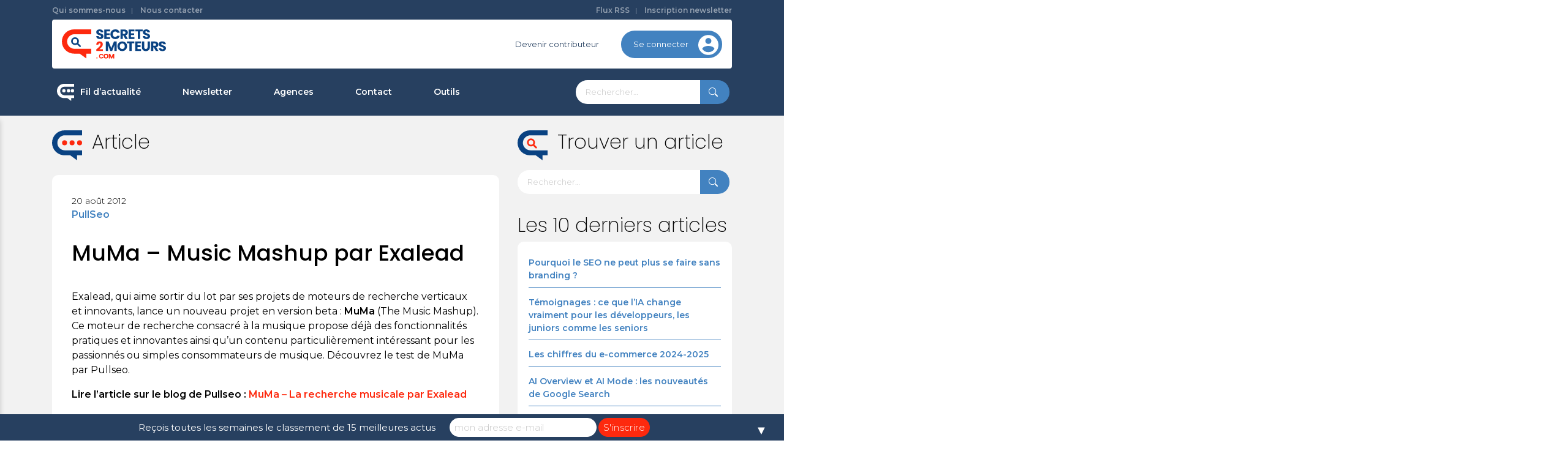

--- FILE ---
content_type: text/html; charset=UTF-8
request_url: https://www.secrets2moteurs.com/muma-music-mashup-par-exalead/
body_size: 15076
content:
<!doctype html>
<html lang="fr-FR">
<head>
	<meta charset="UTF-8">
	<meta name="viewport" content="width=device-width, initial-scale=1">
	<link rel="profile" href="https://gmpg.org/xfn/11">
    <link rel="preload" href="https://www.secrets2moteurs.com/wp-content/themes/primary/assets/fonts/socials.ttf?r65gu6" as="font" crossorigin="anonymous" />

	<link rel="dns-prefetch" href="//tracker.wpserveur.net"><meta name='robots' content='index, follow, max-image-preview:large, max-snippet:-1, max-video-preview:-1' />

<!-- Google Tag Manager for WordPress by gtm4wp.com -->
<script data-cfasync="false" data-pagespeed-no-defer>
	var gtm4wp_datalayer_name = "dataLayer";
	var dataLayer = dataLayer || [];
</script>
<!-- End Google Tag Manager for WordPress by gtm4wp.com -->
	<!-- This site is optimized with the Yoast SEO plugin v20.8 - https://yoast.com/wordpress/plugins/seo/ -->
	<title>MuMa - Music Mashup par Exalead</title>
	<meta name="description" content="Exalead, qui aime sortir du lot par ses projets de moteurs de recherche verticaux et innovants, lance un nouveau projet en version beta : MuMa (The Music" />
	<link rel="canonical" href="https://www.secrets2moteurs.com/muma-music-mashup-par-exalead/" />
	<meta property="og:locale" content="fr_FR" />
	<meta property="og:type" content="article" />
	<meta property="og:title" content="MuMa - Music Mashup par Exalead" />
	<meta property="og:description" content="Exalead, qui aime sortir du lot par ses projets de moteurs de recherche verticaux et innovants, lance un nouveau projet en version beta : MuMa (The Music" />
	<meta property="og:url" content="https://www.secrets2moteurs.com/muma-music-mashup-par-exalead/" />
	<meta property="og:site_name" content="secrets2moteurs.com" />
	<meta property="article:publisher" content="https://www.facebook.com/secrets2moteurs" />
	<meta property="article:published_time" content="2012-08-20T08:09:41+00:00" />
	<meta property="article:modified_time" content="2012-08-20T14:34:55+00:00" />
	<meta property="og:image" content="https://www.secrets2moteurs.com/wp-content/uploads/2021/02/android-chrome-256x256-1.png" />
	<meta property="og:image:width" content="256" />
	<meta property="og:image:height" content="256" />
	<meta property="og:image:type" content="image/png" />
	<meta name="author" content="Pullseo" />
	<meta name="twitter:card" content="summary_large_image" />
	<meta name="twitter:creator" content="@secrets2moteurs" />
	<meta name="twitter:site" content="@secrets2moteurs" />
	<meta name="twitter:label1" content="Écrit par" />
	<meta name="twitter:data1" content="Pullseo" />
	<script type="application/ld+json" class="yoast-schema-graph">{"@context":"https://schema.org","@graph":[{"@type":"Article","@id":"https://www.secrets2moteurs.com/muma-music-mashup-par-exalead/#article","isPartOf":{"@id":"https://www.secrets2moteurs.com/muma-music-mashup-par-exalead/"},"author":{"name":"Pullseo","@id":"https://www.secrets2moteurs.com/#/schema/person/bb20e15108da54d38a05b7921ce9533b"},"headline":"MuMa &#8211; Music Mashup par Exalead","datePublished":"2012-08-20T08:09:41+00:00","dateModified":"2012-08-20T14:34:55+00:00","mainEntityOfPage":{"@id":"https://www.secrets2moteurs.com/muma-music-mashup-par-exalead/"},"wordCount":87,"commentCount":0,"publisher":{"@id":"https://www.secrets2moteurs.com/#organization"},"articleSection":["PullSeo"],"inLanguage":"fr-FR","potentialAction":[{"@type":"CommentAction","name":"Comment","target":["https://www.secrets2moteurs.com/muma-music-mashup-par-exalead/#respond"]}]},{"@type":"WebPage","@id":"https://www.secrets2moteurs.com/muma-music-mashup-par-exalead/","url":"https://www.secrets2moteurs.com/muma-music-mashup-par-exalead/","name":"MuMa - Music Mashup par Exalead","isPartOf":{"@id":"https://www.secrets2moteurs.com/#website"},"datePublished":"2012-08-20T08:09:41+00:00","dateModified":"2012-08-20T14:34:55+00:00","description":"Exalead, qui aime sortir du lot par ses projets de moteurs de recherche verticaux et innovants, lance un nouveau projet en version beta : MuMa (The Music","breadcrumb":{"@id":"https://www.secrets2moteurs.com/muma-music-mashup-par-exalead/#breadcrumb"},"inLanguage":"fr-FR","potentialAction":[{"@type":"ReadAction","target":["https://www.secrets2moteurs.com/muma-music-mashup-par-exalead/"]}]},{"@type":"BreadcrumbList","@id":"https://www.secrets2moteurs.com/muma-music-mashup-par-exalead/#breadcrumb","itemListElement":[{"@type":"ListItem","position":1,"name":"Accueil","item":"https://www.secrets2moteurs.com/"},{"@type":"ListItem","position":2,"name":"MuMa &#8211; Music Mashup par Exalead"}]},{"@type":"WebSite","@id":"https://www.secrets2moteurs.com/#website","url":"https://www.secrets2moteurs.com/","name":"secrets2moteurs.com","description":"Actualité Référencement naturel SEO, SEA, SMO","publisher":{"@id":"https://www.secrets2moteurs.com/#organization"},"potentialAction":[{"@type":"SearchAction","target":{"@type":"EntryPoint","urlTemplate":"https://www.secrets2moteurs.com/?s={search_term_string}"},"query-input":"required name=search_term_string"}],"inLanguage":"fr-FR"},{"@type":"Organization","@id":"https://www.secrets2moteurs.com/#organization","name":"secrets2moteurs.com","url":"https://www.secrets2moteurs.com/","logo":{"@type":"ImageObject","inLanguage":"fr-FR","@id":"https://www.secrets2moteurs.com/#/schema/logo/image/","url":"https://www.secrets2moteurs.com/wp-content/uploads/2020/10/logo-s2m.svg","contentUrl":"https://www.secrets2moteurs.com/wp-content/uploads/2020/10/logo-s2m.svg","width":170,"height":48,"caption":"secrets2moteurs.com"},"image":{"@id":"https://www.secrets2moteurs.com/#/schema/logo/image/"},"sameAs":["https://www.facebook.com/secrets2moteurs","https://twitter.com/secrets2moteurs","https://www.linkedin.com/company/secrets-2-moteurs/"]},{"@type":"Person","@id":"https://www.secrets2moteurs.com/#/schema/person/bb20e15108da54d38a05b7921ce9533b","name":"Pullseo","image":{"@type":"ImageObject","inLanguage":"fr-FR","@id":"https://www.secrets2moteurs.com/#/schema/person/image/","url":"https://secure.gravatar.com/avatar/f25bc919b9c7dba9e57a3a0924d7755c?s=96&d=mm&r=g","contentUrl":"https://secure.gravatar.com/avatar/f25bc919b9c7dba9e57a3a0924d7755c?s=96&d=mm&r=g","caption":"Pullseo"},"url":"https://www.secrets2moteurs.com/author/pullseo/"}]}</script>
	<!-- / Yoast SEO plugin. -->


<link rel='dns-prefetch' href='//www.secrets2moteurs.com' />
<link rel="alternate" type="application/rss+xml" title="secrets2moteurs.com &raquo; Flux" href="https://www.secrets2moteurs.com/feed/" />
<link rel="alternate" type="application/rss+xml" title="secrets2moteurs.com &raquo; Flux des commentaires" href="https://www.secrets2moteurs.com/comments/feed/" />
<link rel='stylesheet' id='classic-theme-styles-css' href='https://www.secrets2moteurs.com/wp-includes/css/classic-themes.min.css' media='all' />
<style id='global-styles-inline-css'>
body{--wp--preset--color--black: #000000;--wp--preset--color--cyan-bluish-gray: #abb8c3;--wp--preset--color--white: #ffffff;--wp--preset--color--pale-pink: #f78da7;--wp--preset--color--vivid-red: #cf2e2e;--wp--preset--color--luminous-vivid-orange: #ff6900;--wp--preset--color--luminous-vivid-amber: #fcb900;--wp--preset--color--light-green-cyan: #7bdcb5;--wp--preset--color--vivid-green-cyan: #00d084;--wp--preset--color--pale-cyan-blue: #8ed1fc;--wp--preset--color--vivid-cyan-blue: #0693e3;--wp--preset--color--vivid-purple: #9b51e0;--wp--preset--gradient--vivid-cyan-blue-to-vivid-purple: linear-gradient(135deg,rgba(6,147,227,1) 0%,rgb(155,81,224) 100%);--wp--preset--gradient--light-green-cyan-to-vivid-green-cyan: linear-gradient(135deg,rgb(122,220,180) 0%,rgb(0,208,130) 100%);--wp--preset--gradient--luminous-vivid-amber-to-luminous-vivid-orange: linear-gradient(135deg,rgba(252,185,0,1) 0%,rgba(255,105,0,1) 100%);--wp--preset--gradient--luminous-vivid-orange-to-vivid-red: linear-gradient(135deg,rgba(255,105,0,1) 0%,rgb(207,46,46) 100%);--wp--preset--gradient--very-light-gray-to-cyan-bluish-gray: linear-gradient(135deg,rgb(238,238,238) 0%,rgb(169,184,195) 100%);--wp--preset--gradient--cool-to-warm-spectrum: linear-gradient(135deg,rgb(74,234,220) 0%,rgb(151,120,209) 20%,rgb(207,42,186) 40%,rgb(238,44,130) 60%,rgb(251,105,98) 80%,rgb(254,248,76) 100%);--wp--preset--gradient--blush-light-purple: linear-gradient(135deg,rgb(255,206,236) 0%,rgb(152,150,240) 100%);--wp--preset--gradient--blush-bordeaux: linear-gradient(135deg,rgb(254,205,165) 0%,rgb(254,45,45) 50%,rgb(107,0,62) 100%);--wp--preset--gradient--luminous-dusk: linear-gradient(135deg,rgb(255,203,112) 0%,rgb(199,81,192) 50%,rgb(65,88,208) 100%);--wp--preset--gradient--pale-ocean: linear-gradient(135deg,rgb(255,245,203) 0%,rgb(182,227,212) 50%,rgb(51,167,181) 100%);--wp--preset--gradient--electric-grass: linear-gradient(135deg,rgb(202,248,128) 0%,rgb(113,206,126) 100%);--wp--preset--gradient--midnight: linear-gradient(135deg,rgb(2,3,129) 0%,rgb(40,116,252) 100%);--wp--preset--duotone--dark-grayscale: url('#wp-duotone-dark-grayscale');--wp--preset--duotone--grayscale: url('#wp-duotone-grayscale');--wp--preset--duotone--purple-yellow: url('#wp-duotone-purple-yellow');--wp--preset--duotone--blue-red: url('#wp-duotone-blue-red');--wp--preset--duotone--midnight: url('#wp-duotone-midnight');--wp--preset--duotone--magenta-yellow: url('#wp-duotone-magenta-yellow');--wp--preset--duotone--purple-green: url('#wp-duotone-purple-green');--wp--preset--duotone--blue-orange: url('#wp-duotone-blue-orange');--wp--preset--font-size--small: 13px;--wp--preset--font-size--medium: 20px;--wp--preset--font-size--large: 36px;--wp--preset--font-size--x-large: 42px;--wp--preset--spacing--20: 0.44rem;--wp--preset--spacing--30: 0.67rem;--wp--preset--spacing--40: 1rem;--wp--preset--spacing--50: 1.5rem;--wp--preset--spacing--60: 2.25rem;--wp--preset--spacing--70: 3.38rem;--wp--preset--spacing--80: 5.06rem;}:where(.is-layout-flex){gap: 0.5em;}body .is-layout-flow > .alignleft{float: left;margin-inline-start: 0;margin-inline-end: 2em;}body .is-layout-flow > .alignright{float: right;margin-inline-start: 2em;margin-inline-end: 0;}body .is-layout-flow > .aligncenter{margin-left: auto !important;margin-right: auto !important;}body .is-layout-constrained > .alignleft{float: left;margin-inline-start: 0;margin-inline-end: 2em;}body .is-layout-constrained > .alignright{float: right;margin-inline-start: 2em;margin-inline-end: 0;}body .is-layout-constrained > .aligncenter{margin-left: auto !important;margin-right: auto !important;}body .is-layout-constrained > :where(:not(.alignleft):not(.alignright):not(.alignfull)){max-width: var(--wp--style--global--content-size);margin-left: auto !important;margin-right: auto !important;}body .is-layout-constrained > .alignwide{max-width: var(--wp--style--global--wide-size);}body .is-layout-flex{display: flex;}body .is-layout-flex{flex-wrap: wrap;align-items: center;}body .is-layout-flex > *{margin: 0;}:where(.wp-block-columns.is-layout-flex){gap: 2em;}.has-black-color{color: var(--wp--preset--color--black) !important;}.has-cyan-bluish-gray-color{color: var(--wp--preset--color--cyan-bluish-gray) !important;}.has-white-color{color: var(--wp--preset--color--white) !important;}.has-pale-pink-color{color: var(--wp--preset--color--pale-pink) !important;}.has-vivid-red-color{color: var(--wp--preset--color--vivid-red) !important;}.has-luminous-vivid-orange-color{color: var(--wp--preset--color--luminous-vivid-orange) !important;}.has-luminous-vivid-amber-color{color: var(--wp--preset--color--luminous-vivid-amber) !important;}.has-light-green-cyan-color{color: var(--wp--preset--color--light-green-cyan) !important;}.has-vivid-green-cyan-color{color: var(--wp--preset--color--vivid-green-cyan) !important;}.has-pale-cyan-blue-color{color: var(--wp--preset--color--pale-cyan-blue) !important;}.has-vivid-cyan-blue-color{color: var(--wp--preset--color--vivid-cyan-blue) !important;}.has-vivid-purple-color{color: var(--wp--preset--color--vivid-purple) !important;}.has-black-background-color{background-color: var(--wp--preset--color--black) !important;}.has-cyan-bluish-gray-background-color{background-color: var(--wp--preset--color--cyan-bluish-gray) !important;}.has-white-background-color{background-color: var(--wp--preset--color--white) !important;}.has-pale-pink-background-color{background-color: var(--wp--preset--color--pale-pink) !important;}.has-vivid-red-background-color{background-color: var(--wp--preset--color--vivid-red) !important;}.has-luminous-vivid-orange-background-color{background-color: var(--wp--preset--color--luminous-vivid-orange) !important;}.has-luminous-vivid-amber-background-color{background-color: var(--wp--preset--color--luminous-vivid-amber) !important;}.has-light-green-cyan-background-color{background-color: var(--wp--preset--color--light-green-cyan) !important;}.has-vivid-green-cyan-background-color{background-color: var(--wp--preset--color--vivid-green-cyan) !important;}.has-pale-cyan-blue-background-color{background-color: var(--wp--preset--color--pale-cyan-blue) !important;}.has-vivid-cyan-blue-background-color{background-color: var(--wp--preset--color--vivid-cyan-blue) !important;}.has-vivid-purple-background-color{background-color: var(--wp--preset--color--vivid-purple) !important;}.has-black-border-color{border-color: var(--wp--preset--color--black) !important;}.has-cyan-bluish-gray-border-color{border-color: var(--wp--preset--color--cyan-bluish-gray) !important;}.has-white-border-color{border-color: var(--wp--preset--color--white) !important;}.has-pale-pink-border-color{border-color: var(--wp--preset--color--pale-pink) !important;}.has-vivid-red-border-color{border-color: var(--wp--preset--color--vivid-red) !important;}.has-luminous-vivid-orange-border-color{border-color: var(--wp--preset--color--luminous-vivid-orange) !important;}.has-luminous-vivid-amber-border-color{border-color: var(--wp--preset--color--luminous-vivid-amber) !important;}.has-light-green-cyan-border-color{border-color: var(--wp--preset--color--light-green-cyan) !important;}.has-vivid-green-cyan-border-color{border-color: var(--wp--preset--color--vivid-green-cyan) !important;}.has-pale-cyan-blue-border-color{border-color: var(--wp--preset--color--pale-cyan-blue) !important;}.has-vivid-cyan-blue-border-color{border-color: var(--wp--preset--color--vivid-cyan-blue) !important;}.has-vivid-purple-border-color{border-color: var(--wp--preset--color--vivid-purple) !important;}.has-vivid-cyan-blue-to-vivid-purple-gradient-background{background: var(--wp--preset--gradient--vivid-cyan-blue-to-vivid-purple) !important;}.has-light-green-cyan-to-vivid-green-cyan-gradient-background{background: var(--wp--preset--gradient--light-green-cyan-to-vivid-green-cyan) !important;}.has-luminous-vivid-amber-to-luminous-vivid-orange-gradient-background{background: var(--wp--preset--gradient--luminous-vivid-amber-to-luminous-vivid-orange) !important;}.has-luminous-vivid-orange-to-vivid-red-gradient-background{background: var(--wp--preset--gradient--luminous-vivid-orange-to-vivid-red) !important;}.has-very-light-gray-to-cyan-bluish-gray-gradient-background{background: var(--wp--preset--gradient--very-light-gray-to-cyan-bluish-gray) !important;}.has-cool-to-warm-spectrum-gradient-background{background: var(--wp--preset--gradient--cool-to-warm-spectrum) !important;}.has-blush-light-purple-gradient-background{background: var(--wp--preset--gradient--blush-light-purple) !important;}.has-blush-bordeaux-gradient-background{background: var(--wp--preset--gradient--blush-bordeaux) !important;}.has-luminous-dusk-gradient-background{background: var(--wp--preset--gradient--luminous-dusk) !important;}.has-pale-ocean-gradient-background{background: var(--wp--preset--gradient--pale-ocean) !important;}.has-electric-grass-gradient-background{background: var(--wp--preset--gradient--electric-grass) !important;}.has-midnight-gradient-background{background: var(--wp--preset--gradient--midnight) !important;}.has-small-font-size{font-size: var(--wp--preset--font-size--small) !important;}.has-medium-font-size{font-size: var(--wp--preset--font-size--medium) !important;}.has-large-font-size{font-size: var(--wp--preset--font-size--large) !important;}.has-x-large-font-size{font-size: var(--wp--preset--font-size--x-large) !important;}
.wp-block-navigation a:where(:not(.wp-element-button)){color: inherit;}
:where(.wp-block-columns.is-layout-flex){gap: 2em;}
.wp-block-pullquote{font-size: 1.5em;line-height: 1.6;}
</style>
<link rel='stylesheet' id='wp-job-manager-job-listings-css' href='https://www.secrets2moteurs.com/wp-content/plugins/wp-job-manager/assets/dist/css/job-listings.css' media='all' />
<link rel='stylesheet' id='primary-css' href='https://www.secrets2moteurs.com/wp-content/themes/primary/assets/css/theme.css' media='all' />
<link rel="https://api.w.org/" href="https://www.secrets2moteurs.com/wp-json/" /><link rel="alternate" type="application/json" href="https://www.secrets2moteurs.com/wp-json/wp/v2/posts/24080" /><link rel='shortlink' href='https://www.secrets2moteurs.com/?p=24080' />
<link rel="alternate" type="application/json+oembed" href="https://www.secrets2moteurs.com/wp-json/oembed/1.0/embed?url=https%3A%2F%2Fwww.secrets2moteurs.com%2Fmuma-music-mashup-par-exalead%2F" />
<link rel="alternate" type="text/xml+oembed" href="https://www.secrets2moteurs.com/wp-json/oembed/1.0/embed?url=https%3A%2F%2Fwww.secrets2moteurs.com%2Fmuma-music-mashup-par-exalead%2F&#038;format=xml" />
        <style>
            #wp-admin-bar-wps-link > a:before {
                content: url('https://www.wpserveur.net/wp-content/themes/wpserveur/img/WP.svg');
                width: 24px;
            }
        </style>
		<meta name="cdp-version" content="1.5.0" />
<!-- Google Tag Manager for WordPress by gtm4wp.com -->
<!-- GTM Container placement set to footer -->
<script data-cfasync="false" data-pagespeed-no-defer>
	var dataLayer_content = {"pageTitle":"MuMa - Music Mashup par Exalead","pagePostType":"post","pagePostType2":"single-post","pageCategory":["pullseo"],"pagePostAuthor":"Pullseo","pagePostDate":"20 août 2012","pagePostDateYear":2012,"pagePostDateMonth":8,"pagePostDateDay":20,"pagePostDateDayName":"lundi","pagePostDateHour":10,"pagePostDateMinute":9,"pagePostDateIso":"2012-08-20T10:09:41+02:00","pagePostDateUnix":1345457381};
	dataLayer.push( dataLayer_content );
</script>
<script data-cfasync="false" data-pagespeed-no-defer>
(function(w,d,s,l,i){w[l]=w[l]||[];w[l].push({'gtm.start':
new Date().getTime(),event:'gtm.js'});var f=d.getElementsByTagName(s)[0],
j=d.createElement(s),dl=l!='dataLayer'?'&l='+l:'';j.async=true;j.src=
'//www.googletagmanager.com/gtm.js?id='+i+dl;f.parentNode.insertBefore(j,f);
})(window,document,'script','dataLayer','GTM-N8Z37BM');
</script>
<!-- End Google Tag Manager for WordPress by gtm4wp.com -->	<! – Code snippet to speed up Google Fonts rendering: googlefonts.3perf.com –>
		<link rel="dns-prefetch" href="https://fonts.gstatic.com">
		<link rel="preconnect" href="https://fonts.gstatic.com" crossorigin="anonymous">
		<link rel="preload" href="https://fonts.googleapis.com/css2?family=Poppins:wght@200;300;500&family=Montserrat:wght@300;400;600&display=swap" as="fetch" crossorigin="anonymous">
		<script type="text/javascript">
			! function (e, n, t) {
				"use strict";
				var o = "https://fonts.googleapis.com/css2?family=Poppins:wght@200;300;500&family=Montserrat:wght@300;400;600&display=swap",
					r = "__3perf_googleFontsStylesheet";

				function c(e) {
					(n.head || n.body).appendChild(e)
				}

				function a() {
					var e = n.createElement("link");
					e.href = o, e.rel = "stylesheet", c(e)
				}

				function f(e) {
					if (!n.getElementById(r)) {
						var t = n.createElement("style");
						t.id = r, c(t)
					}
					n.getElementById(r).innerHTML = e
				}
				e.FontFace && e.FontFace.prototype.hasOwnProperty("display") ? (t[r] && f(t[r]), fetch(o).then(function (e) {
					return e.text()
				}).then(function (e) {
					return e.replace(/@font-face {/g, "@font-face{font-display:swap;")
				}).then(function (e) {
					return t[r] = e
				}).then(f).catch(a)) : a()
			}(window, document, localStorage);
		</script>
		<! – End of code snippet for Google Fonts –>
			<meta name="generator" content="Powered by WPBakery Page Builder - drag and drop page builder for WordPress."/>
<style>#mailchimp-top-bar form,#mailchimp-top-bar input,#mailchimp-top-bar label{box-shadow:none;box-sizing:border-box;float:none;font-size:100%;height:auto;line-height:normal;margin:0;outline:0;padding:0;text-shadow:none;vertical-align:middle}#mailchimp-top-bar input,#mailchimp-top-bar label{display:inline-block!important;vertical-align:middle!important;width:auto}#mailchimp-top-bar form{margin:0!important;padding:0!important;text-align:center}#mailchimp-top-bar label{margin:0 6px 0 0}#mailchimp-top-bar .mctb-button,#mailchimp-top-bar .mctb-email,#mailchimp-top-bar input,#mailchimp-top-bar input[type=email],#mailchimp-top-bar input[type=text]{background:#fff;border:1px solid #fff;height:auto;margin:0 0 0 6px}#mailchimp-top-bar .mctb-email{max-width:240px!important;width:100%}#mailchimp-top-bar .mctb-button{cursor:pointer;margin-left:0}#mailchimp-top-bar .mctb-email-confirm{display:none!important}#mailchimp-top-bar.mctb-small{font-size:10px}#mailchimp-top-bar.mctb-small .mctb-bar{padding:5px 6px}#mailchimp-top-bar.mctb-small .mctb-button{padding:4px 12px}#mailchimp-top-bar.mctb-small .mctb-email,#mailchimp-top-bar.mctb-small .mctb-label,#mailchimp-top-bar.mctb-small input{padding:4px 6px!important}#mailchimp-top-bar.mctb-small input,#mailchimp-top-bar.mctb-small label{font-size:12px}#mailchimp-top-bar.mctb-small .mctb-close{font-size:16px;padding:4px 12px}#mailchimp-top-bar.mctb-medium{font-size:12.5px}#mailchimp-top-bar.mctb-medium .mctb-bar{padding:6.25px 7.5px}#mailchimp-top-bar.mctb-medium .mctb-button{padding:5px 15px}#mailchimp-top-bar.mctb-medium .mctb-email,#mailchimp-top-bar.mctb-medium .mctb-label,#mailchimp-top-bar.mctb-medium input{padding:5px 7.5px!important}#mailchimp-top-bar.mctb-medium input,#mailchimp-top-bar.mctb-medium label{font-size:15px}#mailchimp-top-bar.mctb-medium .mctb-close{font-size:20px;padding:5px 15px}#mailchimp-top-bar.mctb-big{font-size:15px}#mailchimp-top-bar.mctb-big .mctb-bar{padding:7.5px 9px}#mailchimp-top-bar.mctb-big .mctb-button{padding:6px 18px}#mailchimp-top-bar.mctb-big .mctb-email,#mailchimp-top-bar.mctb-big .mctb-label,#mailchimp-top-bar.mctb-big input{padding:6px 9px!important}#mailchimp-top-bar.mctb-big input,#mailchimp-top-bar.mctb-big label{font-size:18px}#mailchimp-top-bar.mctb-big .mctb-close{font-size:24px;padding:6px 18px}@media (max-width:580px){#mailchimp-top-bar .mctb-email,#mailchimp-top-bar .mctb-label,#mailchimp-top-bar input,#mailchimp-top-bar label{max-width:100%!important;width:100%}#mailchimp-top-bar .mctb-email,#mailchimp-top-bar input{margin:6px 0 0!important}}@media (max-width:860px){#mailchimp-top-bar.multiple-input-fields .mctb-label{display:block!important;margin:0 0 6px}}.admin-bar .mctb{z-index:99998}.admin-bar .mctb-position-top{top:32px}@media screen and (max-width:782px){.admin-bar .mctb-position-top{top:46px}}@media screen and (max-width:600px){.admin-bar .mctb-position-top.mctb-sticky{top:0}}.mctb{background:transparent;left:0;margin:0;position:absolute;right:0;text-align:center;top:0;width:100%;z-index:100000}.mctb-bar{overflow:hidden;position:relative;width:100%}.mctb-sticky{position:fixed}.mctb-position-bottom{bottom:0;position:fixed;top:auto}.mctb-position-bottom .mctb-bar{clear:both}.mctb-response{left:0;position:absolute;top:0;transition-duration:.8s;width:100%;z-index:100}.mctb-close{clear:both;cursor:pointer;display:inline-block;float:right;line-height:normal;margin-right:12px;z-index:10}.mctb-icon-inside-bar.mctb-position-bottom .mctb-bar{bottom:0;position:absolute}.mctb-icon-inside-bar .mctb-close{float:none;position:absolute;right:0;top:0}.mctb-bar,.mctb-response,.mctb-close{background:#274060!important;}.mctb-bar,.mctb-label,.mctb-close{color:#ffffff!important;}.mctb-button{background:#fd290e!important;border-color:#fd290e!important;}.mctb-email:focus{outline-color:#fd290e!important;}.mctb-button{color: #ffffff!important;}</style>
<link rel="icon" href="https://www.secrets2moteurs.com/wp-content/uploads/2021/02/android-chrome-256x256-1-150x150.png" sizes="32x32" />
<link rel="icon" href="https://www.secrets2moteurs.com/wp-content/uploads/2021/02/android-chrome-256x256-1.png" sizes="192x192" />
<link rel="apple-touch-icon" href="https://www.secrets2moteurs.com/wp-content/uploads/2021/02/android-chrome-256x256-1.png" />
<meta name="msapplication-TileImage" content="https://www.secrets2moteurs.com/wp-content/uploads/2021/02/android-chrome-256x256-1.png" />
		<style id="wp-custom-css">
			
/**AGence Style****/
.les-agences-template-default {
	background:#F1F2F2;
}

.agence-single {
	background-color: #ffffff;
	 padding: 2rem;
    border-radius: 20px;
} 

img.logo-agence {
    width: 80px;
    height: 80px;
    object-fit: contain;
    border-radius: 50%;
    border: 1px solid #2D3F5D;
    padding: 10px;
	display:inline-block;
}

.les-agences-template-default .agence-single .title {
  	display:inline-block;
		margin-left: 10px;
	    margin-bottom: 0 !important;
    vertical-align: middle;
}

.agence-wrapper .title {
    color: #5280bb;
	font-weight: 600;
	font-size: 18px;
}
.agence-wrapper .content_agence {
 font-size: 14px;
} 

#menu-categorie-agences-metiers {
	list-style: none;
	display: flex;
	flex-flow:row;
	align-items:center;
	justify-content: space-evenly;
	padding:0;
	margin-top:4rem;
}
#menu-categorie-agences-metiers li {
	list-style: none;
	    text-align: center;
}

#menu-categorie-agences-metiers > li > a {
	color: #fd290e;
	font-weight: 600;
	padding: 4px 20px;
	width: 140px;
	border-radius: 30px;
	border: 1px solid #fd290e;
	display:inline-block;
	text-align: center;
	background-color:#ffffff;
}
#menu-categorie-agences-metiers > li > a:hover, #menu-categorie-agences-metiers > li.current-menu-ancestor > a, #menu-categorie-agences-metiers > li.current-menu-item > a {
		color: #ffffff;
	border: 1px solid #fd290e;
	background-color:#fd290e;
}

#menu-categorie-agences-metiers > li .sub-menu a {
color: #5280bb;
    padding: 4px 20px;
    width: 100px;
    border-radius: 30px;
    border: 1px solid #5280bb;
    display: inline-block;
    text-align: center;
    background-color: #ffffff;
    margin: 5px 0;
}
#menu-categorie-agences-metiers > li .sub-menu a:hover, #menu-categorie-agences-metiers > li .sub-menu li.current-menu-item a {
color: #ffffff;
    background-color: #5280bb;
}

#menu-categorie-agences-metiers > li .sub-menu {
 display: flex;
 flex-flow: row;
  padding: 0;
	font-size: 14px;
}
#menu-categorie-agences-metiers > li .sub-menu li:nth-child(2) {
    margin: 0 5px;
}
.link_bloc {
	    position: absolute;
    width: 100%;
    height: 100%;
    display: block;
    top: 0;
    left: 0;
    z-index: 1;
}		</style>
		<noscript><style> .wpb_animate_when_almost_visible { opacity: 1; }</style></noscript></head>

<body class="post-template-default single single-post postid-24080 single-format-standard wp-custom-logo no-sidebar primary wpb-js-composer js-comp-ver-6.5.0 vc_responsive">
<svg xmlns="http://www.w3.org/2000/svg" viewBox="0 0 0 0" width="0" height="0" focusable="false" role="none" style="visibility: hidden; position: absolute; left: -9999px; overflow: hidden;" ><defs><filter id="wp-duotone-dark-grayscale"><feColorMatrix color-interpolation-filters="sRGB" type="matrix" values=" .299 .587 .114 0 0 .299 .587 .114 0 0 .299 .587 .114 0 0 .299 .587 .114 0 0 " /><feComponentTransfer color-interpolation-filters="sRGB" ><feFuncR type="table" tableValues="0 0.49803921568627" /><feFuncG type="table" tableValues="0 0.49803921568627" /><feFuncB type="table" tableValues="0 0.49803921568627" /><feFuncA type="table" tableValues="1 1" /></feComponentTransfer><feComposite in2="SourceGraphic" operator="in" /></filter></defs></svg><svg xmlns="http://www.w3.org/2000/svg" viewBox="0 0 0 0" width="0" height="0" focusable="false" role="none" style="visibility: hidden; position: absolute; left: -9999px; overflow: hidden;" ><defs><filter id="wp-duotone-grayscale"><feColorMatrix color-interpolation-filters="sRGB" type="matrix" values=" .299 .587 .114 0 0 .299 .587 .114 0 0 .299 .587 .114 0 0 .299 .587 .114 0 0 " /><feComponentTransfer color-interpolation-filters="sRGB" ><feFuncR type="table" tableValues="0 1" /><feFuncG type="table" tableValues="0 1" /><feFuncB type="table" tableValues="0 1" /><feFuncA type="table" tableValues="1 1" /></feComponentTransfer><feComposite in2="SourceGraphic" operator="in" /></filter></defs></svg><svg xmlns="http://www.w3.org/2000/svg" viewBox="0 0 0 0" width="0" height="0" focusable="false" role="none" style="visibility: hidden; position: absolute; left: -9999px; overflow: hidden;" ><defs><filter id="wp-duotone-purple-yellow"><feColorMatrix color-interpolation-filters="sRGB" type="matrix" values=" .299 .587 .114 0 0 .299 .587 .114 0 0 .299 .587 .114 0 0 .299 .587 .114 0 0 " /><feComponentTransfer color-interpolation-filters="sRGB" ><feFuncR type="table" tableValues="0.54901960784314 0.98823529411765" /><feFuncG type="table" tableValues="0 1" /><feFuncB type="table" tableValues="0.71764705882353 0.25490196078431" /><feFuncA type="table" tableValues="1 1" /></feComponentTransfer><feComposite in2="SourceGraphic" operator="in" /></filter></defs></svg><svg xmlns="http://www.w3.org/2000/svg" viewBox="0 0 0 0" width="0" height="0" focusable="false" role="none" style="visibility: hidden; position: absolute; left: -9999px; overflow: hidden;" ><defs><filter id="wp-duotone-blue-red"><feColorMatrix color-interpolation-filters="sRGB" type="matrix" values=" .299 .587 .114 0 0 .299 .587 .114 0 0 .299 .587 .114 0 0 .299 .587 .114 0 0 " /><feComponentTransfer color-interpolation-filters="sRGB" ><feFuncR type="table" tableValues="0 1" /><feFuncG type="table" tableValues="0 0.27843137254902" /><feFuncB type="table" tableValues="0.5921568627451 0.27843137254902" /><feFuncA type="table" tableValues="1 1" /></feComponentTransfer><feComposite in2="SourceGraphic" operator="in" /></filter></defs></svg><svg xmlns="http://www.w3.org/2000/svg" viewBox="0 0 0 0" width="0" height="0" focusable="false" role="none" style="visibility: hidden; position: absolute; left: -9999px; overflow: hidden;" ><defs><filter id="wp-duotone-midnight"><feColorMatrix color-interpolation-filters="sRGB" type="matrix" values=" .299 .587 .114 0 0 .299 .587 .114 0 0 .299 .587 .114 0 0 .299 .587 .114 0 0 " /><feComponentTransfer color-interpolation-filters="sRGB" ><feFuncR type="table" tableValues="0 0" /><feFuncG type="table" tableValues="0 0.64705882352941" /><feFuncB type="table" tableValues="0 1" /><feFuncA type="table" tableValues="1 1" /></feComponentTransfer><feComposite in2="SourceGraphic" operator="in" /></filter></defs></svg><svg xmlns="http://www.w3.org/2000/svg" viewBox="0 0 0 0" width="0" height="0" focusable="false" role="none" style="visibility: hidden; position: absolute; left: -9999px; overflow: hidden;" ><defs><filter id="wp-duotone-magenta-yellow"><feColorMatrix color-interpolation-filters="sRGB" type="matrix" values=" .299 .587 .114 0 0 .299 .587 .114 0 0 .299 .587 .114 0 0 .299 .587 .114 0 0 " /><feComponentTransfer color-interpolation-filters="sRGB" ><feFuncR type="table" tableValues="0.78039215686275 1" /><feFuncG type="table" tableValues="0 0.94901960784314" /><feFuncB type="table" tableValues="0.35294117647059 0.47058823529412" /><feFuncA type="table" tableValues="1 1" /></feComponentTransfer><feComposite in2="SourceGraphic" operator="in" /></filter></defs></svg><svg xmlns="http://www.w3.org/2000/svg" viewBox="0 0 0 0" width="0" height="0" focusable="false" role="none" style="visibility: hidden; position: absolute; left: -9999px; overflow: hidden;" ><defs><filter id="wp-duotone-purple-green"><feColorMatrix color-interpolation-filters="sRGB" type="matrix" values=" .299 .587 .114 0 0 .299 .587 .114 0 0 .299 .587 .114 0 0 .299 .587 .114 0 0 " /><feComponentTransfer color-interpolation-filters="sRGB" ><feFuncR type="table" tableValues="0.65098039215686 0.40392156862745" /><feFuncG type="table" tableValues="0 1" /><feFuncB type="table" tableValues="0.44705882352941 0.4" /><feFuncA type="table" tableValues="1 1" /></feComponentTransfer><feComposite in2="SourceGraphic" operator="in" /></filter></defs></svg><svg xmlns="http://www.w3.org/2000/svg" viewBox="0 0 0 0" width="0" height="0" focusable="false" role="none" style="visibility: hidden; position: absolute; left: -9999px; overflow: hidden;" ><defs><filter id="wp-duotone-blue-orange"><feColorMatrix color-interpolation-filters="sRGB" type="matrix" values=" .299 .587 .114 0 0 .299 .587 .114 0 0 .299 .587 .114 0 0 .299 .587 .114 0 0 " /><feComponentTransfer color-interpolation-filters="sRGB" ><feFuncR type="table" tableValues="0.098039215686275 1" /><feFuncG type="table" tableValues="0 0.66274509803922" /><feFuncB type="table" tableValues="0.84705882352941 0.41960784313725" /><feFuncA type="table" tableValues="1 1" /></feComponentTransfer><feComposite in2="SourceGraphic" operator="in" /></filter></defs></svg><div id="page" class="site">
	<header id="masthead" class="site-header pt-3 pt-md-0">
		<div class="container">
                            <div class="header-top-bar d-none d-md-block">
                    <div class="row wpb_row row-fluid"><div class="col-gauche wpb_column vc_column_container col-lg-6"><div class="vc_column-inner"><div class="text-bloc"><ul>
<li><a href="https://www.secrets2moteurs.com/auteurs-s2m/">Qui sommes-nous</a></li>
<li><a href="/contact/">Nous contacter</a></li>
</ul>
</div></div></div><div class="col-droite wpb_column vc_column_container col-lg-6"><div class="vc_column-inner"><div class="text-bloc"><ul>
<li style="text-align: left;"><a title="flux-rss" href="/feed">Flux RSS</a></li>
<li style="text-align: left;"><a href="https://www.secrets2moteurs.com/inscription-newsletter/">Inscription newsletter</a></li>
</ul>
</div></div></div></div>                </div>
                        <div class="site-branding bg-blanc rounded p-3">
                <div class="row align-items-center">
                    <div class="col-auto d-flex align-items-center d-md-none">
                        <button class="menu-toggle d-md-none" aria-controls="primary-menu" aria-expanded="false">
                            <span class="hamburger">
                            </span>
                        </button>
                    </div>
                    <div class="col-7 col-md-3">
                    <a href="https://www.secrets2moteurs.com/" class="custom-logo-link" rel="home"><img width="170" height="48" src="https://www.secrets2moteurs.com/wp-content/uploads/2020/10/logo-s2m.svg" class="custom-logo" alt="Logo du site s2m" decoding="async" /></a>                    </div>
                    <div class="col-auto col-md-9 text-right">
                        <a class="d-none d-md-inline-block" href='/sinscrire-comme-contributeur-sur-secrets2moteurs-com/'>Devenir contributeur</a>
                        <a href="/wp-login.php" class="link-login"><span class="d-none d-md-inline-block  mr-md-3">Se connecter</span><svg xmlns="http://www.w3.org/2000/svg" width="33.333" height="33.333" viewBox="0 0 33.333 33.333"><path class="a" d="M18.667,2A16.667,16.667,0,1,0,35.333,18.667,16.673,16.673,0,0,0,18.667,2Zm0,5a5,5,0,1,1-5,5A4.993,4.993,0,0,1,18.667,7Zm0,23.667a12,12,0,0,1-10-5.367c.05-3.317,6.667-5.133,10-5.133,3.317,0,9.95,1.817,10,5.133A12,12,0,0,1,18.667,30.667Z" transform="translate(-2 -2)"/></svg></a>
                    </div>
                </div>
            </div>
            <div class="row align-items-center">
                <nav id="site-navigation" class="main-navigation col-md-12 col-lg-9 d-none d-md-block">
                    	                    <div class="menu-main-menu-container"><ul id="menu-main-menu" class="menu"><li id="menu-item-53659" class="homepage menu-item menu-item-type-post_type menu-item-object-page menu-item-53659"><a href="https://www.secrets2moteurs.com/actualite/">Fil d&rsquo;actualité</a></li>
<li id="menu-item-55524" class="menu-item menu-item-type-post_type menu-item-object-page menu-item-55524"><a href="https://www.secrets2moteurs.com/inscription-newsletter/">Newsletter</a></li>
<li id="menu-item-59795" class="menu-item menu-item-type-custom menu-item-object-custom menu-item-has-children menu-item-59795"><a href="https://www.secrets2moteurs.com/les-agences/">Agences</a>
<ul class="sub-menu">
	<li id="menu-item-62575" class="menu-item menu-item-type-custom menu-item-object-custom menu-item-62575"><a href="https://www.secrets2moteurs.com/les-agences/seo/paris/">Meilleures agences SEO à Paris</a></li>
	<li id="menu-item-62577" class="menu-item menu-item-type-custom menu-item-object-custom menu-item-62577"><a href="https://www.secrets2moteurs.com/les-agences/seo/lyon/">Meilleures agences SEO à Lyon</a></li>
	<li id="menu-item-63886" class="menu-item menu-item-type-taxonomy menu-item-object-cat-agences menu-item-63886"><a href="https://www.secrets2moteurs.com/les-agences/seo/lille/">Meilleures agences SEO à Lille</a></li>
	<li id="menu-item-63887" class="menu-item menu-item-type-taxonomy menu-item-object-cat-agences menu-item-63887"><a href="https://www.secrets2moteurs.com/les-agences/seo/nantes/">Meilleures agences SEO à Nantes</a></li>
	<li id="menu-item-63888" class="menu-item menu-item-type-taxonomy menu-item-object-cat-agences menu-item-63888"><a href="https://www.secrets2moteurs.com/les-agences/seo/marseille/">Meilleures agences SEO à Marseille</a></li>
</ul>
</li>
<li id="menu-item-52941" class="menu-item menu-item-type-post_type menu-item-object-page menu-item-52941"><a href="https://www.secrets2moteurs.com/contact/">Contact</a></li>
<li id="menu-item-60827" class="menu-item menu-item-type-custom menu-item-object-custom menu-item-has-children menu-item-60827"><a href="#">Outils</a>
<ul class="sub-menu">
	<li id="menu-item-60828" class="menu-item menu-item-type-post_type menu-item-object-page menu-item-60828"><a href="https://www.secrets2moteurs.com/compteur-mots-caracteres/">Compteur de mots et de caractères</a></li>
	<li id="menu-item-60829" class="menu-item menu-item-type-post_type menu-item-object-page menu-item-60829"><a href="https://www.secrets2moteurs.com/generateur-texte-remplissage-lorem-ipsum/">Générateur de texte de remplissage : Lorem Ipsum</a></li>
	<li id="menu-item-60830" class="menu-item menu-item-type-post_type menu-item-object-page menu-item-60830"><a href="https://www.secrets2moteurs.com/simulateur-serp-google-gratuit-ligne/">Simulateur de SERP Google gratuit en ligne</a></li>
	<li id="menu-item-60831" class="menu-item menu-item-type-post_type menu-item-object-page menu-item-60831"><a href="https://www.secrets2moteurs.com/generateur-combinaisons-mots-cles/">Générateur de combinaisons de mots-clés</a></li>
</ul>
</li>
</ul></div>                                    </nav><!-- #site-navigation -->
                <div class="col-md-8 offset-md-2 offset-lg-0 col-lg-3 py-3 py-lg-0">
                    <div class="ml-md-auto mr-md-auto mx-lg-0">
                        <div  class="vc_wp_search wpb_content_element"><div class="widget widget_search"><form role="search" method="get" class="search-form" action="https://www.secrets2moteurs.com/">
				<label>
					<span class="screen-reader-text">Rechercher :</span>
					<input type="search" class="search-field" placeholder="Rechercher…" value="" name="s" />
				</label>
				<input type="submit" class="search-submit" value="Rechercher" />
			</form></div></div>                    </div>
                </div>
            </div>
        </div>
        <div id="connexion-only-tab" class="collapse">
                    </div>
	</header><!-- #masthead -->

<div id="mobile-only-menu" class="collapse">
<div class="menu-menu-principal-mobile-container"><ul id="menu-menu-principal-mobile" class="menu"><li id="menu-item-53619" class="menu-item menu-item-type-post_type menu-item-object-page menu-item-53619"><a href="https://www.secrets2moteurs.com/actualite/">Fil d&rsquo;Actualités</a></li>
<li id="menu-item-52901" class="menu-item menu-item-type-post_type menu-item-object-page menu-item-52901"><a href="https://www.secrets2moteurs.com/inscription-newsletter/">S&rsquo;abonner à la Newsletter</a></li>
<li id="menu-item-54172" class="menu-item menu-item-type-custom menu-item-object-custom menu-item-54172"><a href="https://www.linkedin.com/company/secrets-2-moteurs/">Suivre S2M sur Linkedin</a></li>
<li id="menu-item-54173" class="menu-item menu-item-type-custom menu-item-object-custom menu-item-54173"><a href="https://twitter.com/secrets2moteurs">Suivre S2M sur Twitter</a></li>
<li id="menu-item-54011" class="menu-item menu-item-type-post_type menu-item-object-page menu-item-54011"><a href="https://www.secrets2moteurs.com/evenements/">Événements</a></li>
<li id="menu-item-53910" class="menu-item menu-item-type-post_type menu-item-object-page menu-item-53910"><a href="https://www.secrets2moteurs.com/emploi/">Emploi</a></li>
<li id="menu-item-54878" class="menu-item menu-item-type-post_type menu-item-object-page menu-item-54878"><a href="https://www.secrets2moteurs.com/emploi/offres/">Consulter les offres</a></li>
<li id="menu-item-54879" class="menu-item menu-item-type-post_type menu-item-object-page menu-item-54879"><a href="https://www.secrets2moteurs.com/emploi/recrutement/">Publier une offre</a></li>
<li id="menu-item-52902" class="menu-item menu-item-type-post_type menu-item-object-page menu-item-52902"><a href="https://www.secrets2moteurs.com/contact/">Contactez-nous</a></li>
</ul></div><ul class="liste_rs">
    <li><a href="#"><i class="icon_rss"></i></a></li>
</ul>
</div><main id="primary" class="site-main">
<div class="row">
    <div class="col-lg-8">

        <div class="wrapper titre-actu my-4">
            <div class="image-single-wrapper">
                <img src="https://secrets2moteurs.com/wp-content/uploads/2020/12/titre-actu.svg" class="attachment-full size-full" alt="" loading="lazy" width="100" height="100">
            </div>
            <div class="bloc-text">
                <h2 class="titre_2">Article</h2>
            </div>
        </div>

        <article class="content">
                        <div class="date">20 août 2012</div>
            <div class="category">
            PullSeo            </div>
            <h1 class="title">MuMa &#8211; Music Mashup par Exalead</h1>
            <p>Exalead, qui aime sortir du lot par ses projets de moteurs de recherche verticaux et innovants, lance un nouveau projet en version beta : <strong>MuMa</strong> (The Music Mashup). Ce moteur de recherche consacré à la musique propose déjà des fonctionnalités pratiques et innovantes ainsi qu&rsquo;un contenu particulièrement intéressant pour les passionnés ou simples consommateurs de musique. Découvrez le test de MuMa par Pullseo.</p>
<p><strong>Lire l&rsquo;article sur le blog de Pullseo : <a href="http://www.pullseo.com/muma-la-recherche-musicale-par-exalead/" target="_blank">MuMa &#8211; La recherche musicale par Exalead</a></strong></p>
            <footer>
                        </footer>
        </article>
        <div class="navigation">
            <div class="prev"><a href="https://www.secrets2moteurs.com/les-outils-seo-de-blekko-desormais-payants/" rel="prev"><span class="icon"></span>Article précédent</a></div>
            <div class="next"><a href="https://www.secrets2moteurs.com/de-fraicheur-pour-les-avis-de-consommateurs-google-adwords/" rel="next">Article suivant<span class="icon"></span></a></div>
        </div>
        <!-- related content --->
                    </section>
        <div class="my-4">
        <div class="row wpb_row row-fluid"><div class="wpb_column vc_column_container col-lg-12"><div class="vc_column-inner"><a href="https://www.1ere-position.fr/livre-blanc/etre-1ere-page-google/" style="display:block;" target="_blank" class="text-center"></a></div></div></div>        </div>
    </div>
    <div class="col-lg-4 pt-4">
                    <div class="row wpb_row row-fluid"><div class="wpb_column vc_column_container col-lg-12"><div class="vc_column-inner"><div class="row wpb_row vc_inner row-fluid"><div class="wpb_column vc_column_container col-lg-12"><div class="vc_column-inner"><div class="wpb_wrapper"></div></div></div></div></div></div></div><div id="sidebar_article" class="row wpb_row row-fluid"><div class="wpb_column vc_column_container col-lg-12"><div class="vc_column-inner"><div class="wrapper titre-actu mb-3">
<div class="image-single-wrapper  text-center"><img width="48" height="48" src="https://www.secrets2moteurs.com/wp-content/uploads/2020/12/titre-search.svg" class="attachment-full size-full" alt="" decoding="async" loading="lazy" /></div><div class="text-bloc"><h2 class="titre_2">Trouver un article</h2>
</div></div><div  class="vc_wp_search wpb_content_element"><div class="widget widget_search"><form role="search" method="get" class="search-form" action="https://www.secrets2moteurs.com/">
				<label>
					<span class="screen-reader-text">Rechercher :</span>
					<input type="search" class="search-field" placeholder="Rechercher…" value="" name="s" />
				</label>
				<input type="submit" class="search-submit" value="Rechercher" />
			</form></div></div></div></div></div>                 <section id="last-articles"><h2 class="titre_2">Les 10 derniers articles</h2><div class="list"><a href="https://www.secrets2moteurs.com/pourquoi-le-seo-ne-peut-plus-se-faire-sans-branding/">Pourquoi le SEO ne peut plus se faire sans branding ?</a><a href="https://www.secrets2moteurs.com/temoignages-ce-que-lia-change-vraiment-pour-les-developpeurs-les-juniors-comme-les-seniors/">Témoignages : ce que l&rsquo;IA change vraiment pour les développeurs, les juniors comme les seniors</a><a href="https://www.secrets2moteurs.com/les-chiffres-du-e-commerce-2024-2025/">Les chiffres du e-commerce 2024-2025</a><a href="https://www.secrets2moteurs.com/ai-overview-et-ai-mode-les-nouveautes-de-google-search/">AI Overview et AI Mode : les nouveautés de Google Search</a><a href="https://www.secrets2moteurs.com/du-seo-au-geo-maitriser-sa-visibilite-sur-les-moteurs-ia/">Du SEO au GEO : maîtriser sa visibilité sur les moteurs IA</a><a href="https://www.secrets2moteurs.com/plugin-png-to-webp-converter/">Plugin PNG to WebP Converter , allégez vos sites WordPress</a><a href="https://www.secrets2moteurs.com/quatre-navigateurs-ia-en-test/">Quatre navigateurs IA en test</a><a href="https://www.secrets2moteurs.com/faille-critique-sur-le-plugin-wpbakery-des-milliers-de-sites-wordpress-a-risque/">Faille critique sur le plugin WPBakery : des milliers de sites WordPress à risque</a><a href="https://www.secrets2moteurs.com/lintelligence-artificielle-une-alliee-pour-la-renaissance-du-seo/">L’intelligence artificielle : une alliée pour la renaissance du SEO ?</a><a href="https://www.secrets2moteurs.com/kantar-lance-generative-brand-tracker-un-outil-pour-mesurer-la-visibilite-des-marques-dans-lia-generative/">Kantar lance Generative Brand Tracker, un outil pour mesurer la visibilité des marques dans l’IA générative</a></div></section>    </div>
</div>
</main>


	<footer id="colophon" class="site-footer">
        <button id="back-to-top"></button>
        <div class="container">
                            <div id="footer-newsletter" class="row wpb_row row-fluid"><div class="wpb_column vc_column_container col-lg-12"><div class="vc_column-inner"><div class="templatera_shortcode"><section data-vc-full-width="true" data-vc-full-width-init="false" class="vc_section bg-bleu"><div data-vc-full-width="true" data-vc-full-width-init="false" class="row wpb_row row-fluid"><div class="pt-5 py-md-5 wpb_column vc_column_container col-lg-6"><div class="vc_column-inner"><div class="text-bloc"><h4 class="titre_2"><span class="couleur_blanc"><span class="fw_700">Newsletter</span> S2M</span></h4>
</div><div class="wrapper d-flex align-items-top">
<div class="image-single-wrapper mr-3 icon-newsletter text-left"><img width="52" height="52" src="https://www.secrets2moteurs.com/wp-content/uploads/2021/01/icon-newsletter.svg" class="attachment-full size-full" alt="" decoding="async" loading="lazy" /></div><div class="text-bloc"><p><span class="couleur_blanc">Reçois chaque semaine par e-mail le TOP 15 des meilleurs actualités élues par les utilisateurs de secrets2moteurs.com !</span></p>
</div></div><div class="text-bloc input-newsletter"><!-- HTML Forms v1.5.3 - https://wordpress.org/plugins/html-forms/ -->
<form method="post"  class="hf-form hf-form-52854" data-id="52854" data-title="Newsletter" data-slug="newsletter" data-message-success="Merci pour votre inscription ! Vous aller recevoir un email de confirmation à valider dans votre boite mail pour finaliser l&#039;inscription et recevoir la newsletter(pensez à regarder dans vos spams également)" data-message-invalid-email="Désolé votre email semble invalide." data-message-required-field-missing="Des champs obligatoire semble manquants." data-message-error="Erreur !"><input type="hidden" name="_hf_form_id" value="52854" /><div style="display: none;"><input type="text" name="_hf_h52854" value="" /></div><div class="hf-fields-wrap"><div class="form-wrapper">
  <input type="email" name="EMAIL" placeholder="Votre adresse email" required />
</div>
<input type="submit" value="S'inscrire" />
<noscript>Please enable JavaScript for this form to work.</noscript></div></form><!-- / HTML Forms -->
</div></div></div><div class="pb-5 pl-md-5 wpb_column vc_column_container col-lg-6"><div class="vc_column-inner"></div></div></div><div class="vc_row-full-width vc_clearfix"></div></section><div class="vc_row-full-width vc_clearfix"></div></div></div></div></div><div class="row wpb_row row-fluid mb-3"><div class="wpb_column vc_column_container col-lg-3"><div class="vc_column-inner"><div class="image-single-wrapper  text-left"><img width="227" height="64" src="https://www.secrets2moteurs.com/wp-content/uploads/2020/12/logo-footer.svg" class="attachment-full size-full" alt="" decoding="async" loading="lazy" /></div></div></div><div class="wpb_column vc_column_container col-lg-9"><div class="vc_column-inner"><div class="row wpb_row vc_inner row-fluid"><div class="lien-footer wpb_column vc_column_container col-lg-4"><div class="vc_column-inner"><div class="wpb_wrapper"><div class="text-bloc"><p><span class="couleur_blanc"><strong>Plan de site</strong></span></p>
<ul>
<li><a href="https://www.secrets2moteurs.com/">Fil d'actualité</a></li>
<li><a href="https://www.secrets2moteurs.com/contact/" title="Contactez-nous">Contactez-nous</a></li>
</ul>
</div></div></div></div><div class="lien-footer wpb_column vc_column_container col-lg-4"><div class="vc_column-inner"><div class="wpb_wrapper"></div></div></div><div class="lien-footer wpb_column vc_column_container col-lg-4"><div class="vc_column-inner"><div class="wpb_wrapper"></div></div></div></div></div></div></div><div class="row wpb_row row-fluid"><div class="wpb_column vc_column_container col-lg-3"><div class="vc_column-inner"><div class="image-single-wrapper  text-center"><img width="1920" height="416" src="https://www.secrets2moteurs.com/wp-content/uploads/2020/12/NOIISE-blanc-2.png.webp" class="attachment-full size-full" alt="" decoding="async" loading="lazy" srcset="https://www.secrets2moteurs.com/wp-content/uploads/2020/12/NOIISE-blanc-2.png.webp 1920w,  https://www.secrets2moteurs.com/wp-content/uploads/2020/12/NOIISE-blanc-2-300x65.png.webp 300w,  https://www.secrets2moteurs.com/wp-content/uploads/2020/12/NOIISE-blanc-2-1024x222.png.webp 1024w,  https://www.secrets2moteurs.com/wp-content/uploads/2020/12/NOIISE-blanc-2-768x166.png.webp 768w,  https://www.secrets2moteurs.com/wp-content/uploads/2020/12/NOIISE-blanc-2-1536x333.png.webp 1536w" sizes="(max-width: 1920px) 100vw, 1920px" /></div></div></div><div class="wpb_column vc_column_container col-lg-9"><div class="vc_column-inner"><div class="text-bloc"><p><span class="couleur_blanc fz_12px fw_200">Copyright 2000-2021 - S2M : service et outil de veille et curation d'actualités sur le référencement naturel et le webmarketing, maintenu par l'agence Noiise.Tous les logos et marques cités sont des propriétés respectives. Les articles, images et commentaires sont la propriété respective de leurs auteurs et n'engagent pas S2M.</span></p>
</div><div class="text-bloc"><p><script id="mcjs">!function(c,h,i,m,p){m=c.createElement(h),p=c.getElementsByTagName(h)[0],m.async=1,m.src=i,p.parentNode.insertBefore(m,p)}(document,"script","https://chimpstatic.com/mcjs-connected/js/users/c18c91e9a73a164bed09f1b5d/4b4137d7f2802762c07218451.js");</script></p>
</div></div></div></div>                    </div>
	</footer><!-- #colophon -->
</div><!-- #page -->

        <!-- Mailchimp Top Bar v1.7.1 - https://wordpress.org/plugins/mailchimp-top-bar/ -->
        <div id="mailchimp-top-bar" class="mctb mctb-position-bottom mctb-medium">
        <div class="mctb-bar" >
            <form method="post" >
                                        <label class="mctb-label" for="mailchimp-top-bar__email">Reçois toutes les semaines le classement de 15 meilleures actus</label>
                                        <input type="email" name="email"
                           placeholder="mon adresse e-mail"
                           class="mctb-email" required id="mailchimp-top-bar__email"/>
                    <input type="text" name="email_confirm" placeholder="Confirm your email" value="" autocomplete="off"
                           tabindex="-1" class="mctb-email-confirm"/>
                                        <input type="submit" value="S&#039;inscrire"
                           class="mctb-button"/>
                                        <input type="hidden" name="_mctb" value="1"/>
                    <input type="hidden" name="_mctb_no_js" value="1"/>
                    <input type="hidden" name="_mctb_timestamp" value="1769014387"/>
                </form>
                            </div>
        </div>
        <!-- / Mailchimp Top Bar -->
            <!-- WPServeur Tracker ne pas enlever -->
    <noscript><img src="https://tracker.wpserveur.net/matomo.php?idsite=2412&amp;rec=1" style="border:0;display: none;" alt="" /></noscript>
    <script type="text/javascript">
      var _paq = window._paq || [];
      _paq.push([function() {
      var self = this;
      function getOriginalVisitorCookieTimeout() {
       var now = new Date(),
       nowTs = Math.round(now.getTime() / 1000),
       visitorInfo = self.getVisitorInfo();
       var createTs = parseInt(visitorInfo[2]);
       var cookieTimeout = 2592000; // 1 mois en secondes
       var originalTimeout = createTs + cookieTimeout - nowTs;
       return originalTimeout;
      }
      this.setVisitorCookieTimeout( getOriginalVisitorCookieTimeout() );
      }]);
      _paq.push(['trackPageView']);
      _paq.push(['enableLinkTracking']);
      (function() {
        var u="https://tracker.wpserveur.net/";
        _paq.push(['setTrackerUrl', u+'matomo.php']);
        _paq.push(['setSiteId', '2412']);
        _paq.push(['setSecureCookie', true]);
        var d=document, g=d.createElement('script'), s=d.getElementsByTagName('script')[0];
        g.type='text/javascript'; g.async=true; g.defer=true; g.src=u+'matomo.js'; s.parentNode.insertBefore(g,s);
      })();
    </script>
     <!-- WPServeur Tracker ne pas enlever -->
    
<!-- GTM Container placement set to footer -->
<!-- Google Tag Manager (noscript) -->
				<noscript><iframe src="https://www.googletagmanager.com/ns.html?id=GTM-N8Z37BM" height="0" width="0" style="display:none;visibility:hidden" aria-hidden="true"></iframe></noscript>
<!-- End Google Tag Manager (noscript) --><script type="text/html" id="wpb-modifications"></script><link rel='stylesheet' id='templatera_inline-css' href='https://www.secrets2moteurs.com/wp-content/plugins/templatera/assets/css/front_style.css' media='all' />
<script src='https://www.secrets2moteurs.com/wp-content/plugins/duracelltomi-google-tag-manager/dist/js/gtm4wp-contact-form-7-tracker.js' id='gtm4wp-contact-form-7-tracker-js'></script>
<script src='https://www.secrets2moteurs.com/wp-content/plugins/duracelltomi-google-tag-manager/dist/js/gtm4wp-form-move-tracker.js' id='gtm4wp-form-move-tracker-js'></script>
<script src='https://www.secrets2moteurs.com/wp-content/themes/primary/assets/js/theme.js' id='primary-js-js'></script>
<script id='mailchimp-top-bar-js-extra'>
var mctb = {"cookieLength":"365","icons":{"hide":"&#x25BC;","show":"&#x25B2;"},"position":"bottom","state":{"submitted":false,"success":false}};
</script>
<script defer src='https://www.secrets2moteurs.com/wp-content/plugins/mailchimp-top-bar/assets/script.js' id='mailchimp-top-bar-js'></script>
<script id='html-forms-js-extra'>
var hf_js_vars = {"ajax_url":"https:\/\/www.secrets2moteurs.com\/wp-admin\/admin-ajax.php?action=hf_form_submit"};
</script>
<script defer src='https://www.secrets2moteurs.com/wp-content/plugins/html-forms/assets/js/public.js' id='html-forms-js'></script>

</body>
</html>

--- FILE ---
content_type: image/svg+xml
request_url: https://www.secrets2moteurs.com/wp-content/uploads/2020/10/logo-s2m.svg
body_size: 1505
content:
<?xml version="1.0" encoding="UTF-8"?> <svg xmlns="http://www.w3.org/2000/svg" width="170" height="48.202" viewBox="0 0 170 48.202"><defs><style>.a{fill:#094282;}.b{fill:#fd290e;}</style></defs><g transform="translate(-47 0.009)"><g transform="translate(47)"><path class="a" d="M62.22,16c-3.36,0-6-1.67-6.1-4.83h4.05A1.79,1.79,0,0,0,62.11,13c1.11,0,1.82-.55,1.82-1.47,0-2.89-7.81-1.33-7.77-6.87,0-3,2.43-4.61,5.7-4.61s5.7,1.69,5.85,4.67H63.6A1.69,1.69,0,0,0,61.8,3.1a1.39,1.39,0,0,0-1.61,1.42c0,2.72,7.72,1.49,7.72,6.72C67.91,13.82,65.87,16,62.22,16Z"></path><path class="a" d="M78.76,3.27H73V6.43h5.1V9.37H73V12.8h5.76v3H69.2V.22h9.56Z"></path><path class="a" d="M87.11,0a7.28,7.28,0,0,1,7.42,5.48H90.34a3.42,3.42,0,0,0-3.27-2c-2.34,0-3.94,1.73-3.94,4.49s1.6,4.5,3.94,4.5a3.43,3.43,0,0,0,3.27-2h4.19A7.25,7.25,0,0,1,87.11,16a7.58,7.58,0,0,1-7.85-8,7.59,7.59,0,0,1,7.85-8Z"></path><path class="a" d="M102,.22c3.83,0,5.74,2.21,5.74,4.92a4.55,4.55,0,0,1-3.47,4.52l3.61,6.18h-4.3L100.35,10h-.91v5.89H95.63V.22Zm-.22,3.16H99.44V7.25h2.36c1.42,0,2.09-.73,2.09-1.95s-.67-1.92-2.09-1.92Z"></path><path class="a" d="M118.57,3.27H112.8V6.43h5.1V9.37h-5.1V12.8h5.77v3H109V.22h9.57Z"></path><path class="a" d="M119.9.22H132V3.27h-4.14V15.84H124V3.27h-4.1Z"></path><path class="a" d="M138.28,16c-3.36,0-6-1.67-6.1-4.83h4A1.79,1.79,0,0,0,138.17,13c1.11,0,1.82-.55,1.82-1.47,0-2.89-7.81-1.33-7.76-6.87,0-3,2.42-4.61,5.69-4.61s5.7,1.69,5.86,4.67h-4.12a1.69,1.69,0,0,0-1.8-1.62,1.39,1.39,0,0,0-1.61,1.42c0,2.72,7.73,1.49,7.73,6.72C144,13.82,141.93,16,138.28,16Z"></path><path class="b" d="M56.24,32.89c3.34-2.76,6.89-5.49,6.89-8.14,0-1.14-.52-1.88-1.64-1.88s-1.74.87-1.74,2.35H56.2c.11-3.81,2.58-5.45,5.44-5.45,3.58,0,5.17,2.09,5.17,4.74,0,3.44-3.08,6.2-5.57,8.12h5.81v3H56.24Z"></path><path class="a" d="M71.77,20h4.49l4.39,10.81L85,20h4.47V35.62H85.65V26.25l-3.49,9.37H79.09l-3.52-9.39v9.39h-3.8Z"></path><path class="a" d="M98.59,35.77a7.86,7.86,0,0,1-8-8,8,8,0,1,1,16,0,7.82,7.82,0,0,1-8,8Zm0-3.47c2.49,0,4.12-1.8,4.12-4.54s-1.63-4.54-4.12-4.54S94.45,25,94.45,27.76,96.05,32.3,98.59,32.3Z"></path><path class="a" d="M106.16,20h12.08v3.05H114.1V35.62h-3.8V23.05h-4.14Z"></path><path class="a" d="M129.3,23.05h-5.77v3.16h5.1v2.93h-5.1v3.43h5.77v3h-9.57V20h9.57Z"></path><path class="a" d="M130.64,20h3.8v9.34c0,1.85.92,2.92,2.72,2.92s2.76-1.07,2.76-2.92V20h3.8v9.32c0,4.32-3,6.45-6.63,6.45s-6.45-2.13-6.45-6.45Z"></path><path class="a" d="M151.86,20c3.83,0,5.74,2.2,5.74,4.92a4.54,4.54,0,0,1-3.47,4.51l3.61,6.19h-4.3l-3.25-5.9h-.91v5.9h-3.8V20Zm-.22,3.16h-2.36V27h2.36a1.823,1.823,0,0,0,2.09-2C153.73,23.74,153.07,23.16,151.64,23.16Z"></path><path class="a" d="M164.33,35.77c-3.36,0-6-1.66-6.1-4.82h4.05a1.79,1.79,0,0,0,1.94,1.78c1.11,0,1.82-.56,1.82-1.47,0-2.9-7.81-1.34-7.76-6.88,0-3,2.42-4.61,5.69-4.61s5.7,1.7,5.86,4.68h-4.12a1.7,1.7,0,0,0-1.8-1.63,1.39,1.39,0,0,0-1.61,1.43c0,2.75,7.7,1.49,7.7,6.75C170,33.59,168,35.77,164.33,35.77Z"></path><path class="b" d="M57.13,48.19a1,1,0,1,1,1.13-1,1.05,1.05,0,0,1-1.13,1Z"></path><path class="b" d="M64.22,40.21a3.61,3.61,0,0,1,3.7,2.73H65.83a1.71,1.71,0,0,0-1.63-1,2,2,0,0,0-2,2.25,2,2,0,0,0,2,2.24,1.71,1.71,0,0,0,1.63-1h2.09a3.6,3.6,0,0,1-3.7,2.72,4,4,0,0,1,0-7.94Z"></path><path class="b" d="M72.11,48.17a4,4,0,1,1,4-4,3.92,3.92,0,0,1-4,4Zm0-1.73a2,2,0,0,0,2.06-2.27,2.07,2.07,0,1,0-4.13,0,2,2,0,0,0,2.07,2.27Z"></path><path class="b" d="M76.67,40.3h2.24l2.19,5.4,2.16-5.4H85.5v7.8H83.6V43.42L81.85,48.1H80.32l-1.75-4.69V48.1h-1.9Z"></path><path class="b" d="M21,8H48V0H20A20,20,0,0,0,0,20H0A20,20,0,0,0,20,40h9.09L40,48V40h8V32H21A12.23,12.23,0,0,1,8.52,20,12.23,12.23,0,0,1,21,8Z"></path><path class="a" d="M29.7,29a1.35,1.35,0,0,1-1-.4l-4-4a1.36,1.36,0,0,1,0-1.94,1.38,1.38,0,0,1,1.94,0l4,4a1.38,1.38,0,0,1,0,1.94,1.36,1.36,0,0,1-.94.4Z"></path><path class="a" d="M21.47,15.75a3.66,3.66,0,1,1-3.66,3.65,3.66,3.66,0,0,1,3.66-3.65m0-2.75a6.4,6.4,0,1,0,6.4,6.4,6.4,6.4,0,0,0-6.4-6.4Z"></path></g></g></svg> 